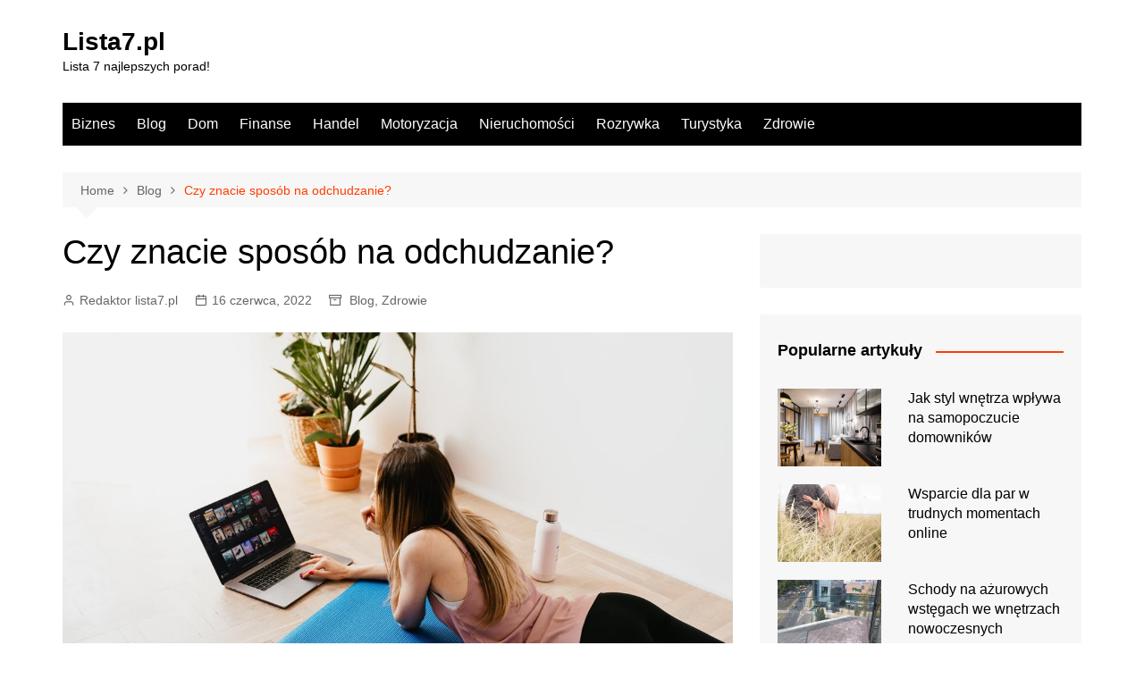

--- FILE ---
content_type: text/html; charset=UTF-8
request_url: https://lista7.pl/czy-znacie-sposob-na-odchudzanie/
body_size: 13090
content:
		<!doctype html>
		<html lang="pl-PL">
				<head>
			<meta charset="UTF-8">
			<meta name="viewport" content="width=device-width, initial-scale=1">
			<link rel="profile" href="http://gmpg.org/xfn/11">
			<meta name='robots' content='index, follow, max-image-preview:large, max-snippet:-1, max-video-preview:-1' />

	<!-- This site is optimized with the Yoast SEO plugin v20.12 - https://yoast.com/wordpress/plugins/seo/ -->
	<title>Czy znacie sposób na odchudzanie? - Lista7.pl</title>
	<link rel="canonical" href="https://lista7.pl/czy-znacie-sposob-na-odchudzanie/" />
	<meta property="og:locale" content="pl_PL" />
	<meta property="og:type" content="article" />
	<meta property="og:title" content="Czy znacie sposób na odchudzanie? - Lista7.pl" />
	<meta property="og:description" content="Jeszcze do niedawna nie znana na terenie Polski a pochodząca z Lasów dalekiej Amazonii Jagoda" />
	<meta property="og:url" content="https://lista7.pl/czy-znacie-sposob-na-odchudzanie/" />
	<meta property="og:site_name" content="Lista7.pl" />
	<meta property="article:published_time" content="2022-06-16T12:55:52+00:00" />
	<meta property="article:modified_time" content="2022-07-07T12:01:42+00:00" />
	<meta property="og:image" content="https://lista7.pl/wp-content/uploads/2022/07/czy-znacie-sposob-na-odchudzanie-img.jpg" />
	<meta property="og:image:width" content="1200" />
	<meta property="og:image:height" content="800" />
	<meta property="og:image:type" content="image/jpeg" />
	<meta name="author" content="Redaktor lista7.pl" />
	<meta name="twitter:card" content="summary_large_image" />
	<meta name="twitter:label1" content="Napisane przez" />
	<meta name="twitter:data1" content="Redaktor lista7.pl" />
	<meta name="twitter:label2" content="Szacowany czas czytania" />
	<meta name="twitter:data2" content="1 minuta" />
	<script type="application/ld+json" class="yoast-schema-graph">{"@context":"https://schema.org","@graph":[{"@type":"WebPage","@id":"https://lista7.pl/czy-znacie-sposob-na-odchudzanie/","url":"https://lista7.pl/czy-znacie-sposob-na-odchudzanie/","name":"Czy znacie sposób na odchudzanie? - Lista7.pl","isPartOf":{"@id":"https://lista7.pl/#website"},"primaryImageOfPage":{"@id":"https://lista7.pl/czy-znacie-sposob-na-odchudzanie/#primaryimage"},"image":{"@id":"https://lista7.pl/czy-znacie-sposob-na-odchudzanie/#primaryimage"},"thumbnailUrl":"https://lista7.pl/wp-content/uploads/2022/07/czy-znacie-sposob-na-odchudzanie-img.jpg","datePublished":"2022-06-16T12:55:52+00:00","dateModified":"2022-07-07T12:01:42+00:00","author":{"@id":"https://lista7.pl/#/schema/person/f4ab6a3c917599441fce8400301dee4f"},"breadcrumb":{"@id":"https://lista7.pl/czy-znacie-sposob-na-odchudzanie/#breadcrumb"},"inLanguage":"pl-PL","potentialAction":[{"@type":"ReadAction","target":["https://lista7.pl/czy-znacie-sposob-na-odchudzanie/"]}]},{"@type":"ImageObject","inLanguage":"pl-PL","@id":"https://lista7.pl/czy-znacie-sposob-na-odchudzanie/#primaryimage","url":"https://lista7.pl/wp-content/uploads/2022/07/czy-znacie-sposob-na-odchudzanie-img.jpg","contentUrl":"https://lista7.pl/wp-content/uploads/2022/07/czy-znacie-sposob-na-odchudzanie-img.jpg","width":1200,"height":800},{"@type":"BreadcrumbList","@id":"https://lista7.pl/czy-znacie-sposob-na-odchudzanie/#breadcrumb","itemListElement":[{"@type":"ListItem","position":1,"name":"Strona główna","item":"https://lista7.pl/"},{"@type":"ListItem","position":2,"name":"Czy znacie sposób na odchudzanie?"}]},{"@type":"WebSite","@id":"https://lista7.pl/#website","url":"https://lista7.pl/","name":"Lista7.pl","description":"Lista 7 najlepszych porad!","potentialAction":[{"@type":"SearchAction","target":{"@type":"EntryPoint","urlTemplate":"https://lista7.pl/?s={search_term_string}"},"query-input":"required name=search_term_string"}],"inLanguage":"pl-PL"},{"@type":"Person","@id":"https://lista7.pl/#/schema/person/f4ab6a3c917599441fce8400301dee4f","name":"Redaktor lista7.pl","image":{"@type":"ImageObject","inLanguage":"pl-PL","@id":"https://lista7.pl/#/schema/person/image/","url":"https://secure.gravatar.com/avatar/dab71ffae5550f5af6ffabce83070f6d12b24f3924ad5661240b94179cb3c55e?s=96&d=mm&r=g","contentUrl":"https://secure.gravatar.com/avatar/dab71ffae5550f5af6ffabce83070f6d12b24f3924ad5661240b94179cb3c55e?s=96&d=mm&r=g","caption":"Redaktor lista7.pl"},"sameAs":["http://lista7.pl"],"url":"https://lista7.pl/author/admin/"}]}</script>
	<!-- / Yoast SEO plugin. -->


<link rel="alternate" type="application/rss+xml" title="Lista7.pl &raquo; Kanał z wpisami" href="https://lista7.pl/feed/" />
<link rel="alternate" type="application/rss+xml" title="Lista7.pl &raquo; Kanał z komentarzami" href="https://lista7.pl/comments/feed/" />
<link rel="alternate" title="oEmbed (JSON)" type="application/json+oembed" href="https://lista7.pl/wp-json/oembed/1.0/embed?url=https%3A%2F%2Flista7.pl%2Fczy-znacie-sposob-na-odchudzanie%2F" />
<link rel="alternate" title="oEmbed (XML)" type="text/xml+oembed" href="https://lista7.pl/wp-json/oembed/1.0/embed?url=https%3A%2F%2Flista7.pl%2Fczy-znacie-sposob-na-odchudzanie%2F&#038;format=xml" />
<style id='wp-img-auto-sizes-contain-inline-css' type='text/css'>
img:is([sizes=auto i],[sizes^="auto," i]){contain-intrinsic-size:3000px 1500px}
/*# sourceURL=wp-img-auto-sizes-contain-inline-css */
</style>
<style id='wp-emoji-styles-inline-css' type='text/css'>

	img.wp-smiley, img.emoji {
		display: inline !important;
		border: none !important;
		box-shadow: none !important;
		height: 1em !important;
		width: 1em !important;
		margin: 0 0.07em !important;
		vertical-align: -0.1em !important;
		background: none !important;
		padding: 0 !important;
	}
/*# sourceURL=wp-emoji-styles-inline-css */
</style>
<link rel='stylesheet' id='rpt_front_style-css' href='https://lista7.pl/wp-content/plugins/related-posts-thumbnails/assets/css/front.css?ver=1.9.0' type='text/css' media='all' />
<link rel='stylesheet' id='cream-magazine-style-css' href='https://lista7.pl/wp-content/themes/cream-magazine/style.css?ver=2.1.6' type='text/css' media='all' />
<link rel='stylesheet' id='fontAwesome-4-css' href='https://lista7.pl/wp-content/themes/cream-magazine/assets/dist/fonts/fontAwesome/fontAwesome.min.css?ver=2.1.6' type='text/css' media='all' />
<link rel='stylesheet' id='feather-icons-css' href='https://lista7.pl/wp-content/themes/cream-magazine/assets/dist/fonts/feather/feather.min.css?ver=2.1.6' type='text/css' media='all' />
<link rel='stylesheet' id='cream-magazine-main-css' href='https://lista7.pl/wp-content/themes/cream-magazine/assets/dist/css/main.css?ver=2.1.6' type='text/css' media='all' />
<script type="text/javascript" src="https://lista7.pl/wp-includes/js/jquery/jquery.min.js?ver=3.7.1" id="jquery-core-js"></script>
<script type="text/javascript" src="https://lista7.pl/wp-includes/js/jquery/jquery-migrate.min.js?ver=3.4.1" id="jquery-migrate-js"></script>
<link rel="https://api.w.org/" href="https://lista7.pl/wp-json/" /><link rel="alternate" title="JSON" type="application/json" href="https://lista7.pl/wp-json/wp/v2/posts/50" /><link rel="EditURI" type="application/rsd+xml" title="RSD" href="https://lista7.pl/xmlrpc.php?rsd" />
<meta name="generator" content="WordPress 6.9" />
<link rel='shortlink' href='https://lista7.pl/?p=50' />
			<style>
			#related_posts_thumbnails li{
				border-right: 1px solid #dddddd;
				background-color: #ffffff			}
			#related_posts_thumbnails li:hover{
				background-color: #eeeeee;
			}
			.relpost_content{
				font-size:	12px;
				color: 		#333333;
			}
			.relpost-block-single{
				background-color: #ffffff;
				border-right: 1px solid  #dddddd;
				border-left: 1px solid  #dddddd;
				margin-right: -1px;
			}
			.relpost-block-single:hover{
				background-color: #eeeeee;
			}
		</style>

	<style>a:hover{text-decoration:none !important;}button,input[type="button"],input[type="reset"],input[type="submit"],.primary-navigation > ul > li.home-btn,.cm_header_lay_three .primary-navigation > ul > li.home-btn,.news_ticker_wrap .ticker_head,#toTop,.section-title h2::after,.sidebar-widget-area .widget .widget-title h2::after,.footer-widget-container .widget .widget-title h2::after,#comments div#respond h3#reply-title::after,#comments h2.comments-title:after,.post_tags a,.owl-carousel .owl-nav button.owl-prev,.owl-carousel .owl-nav button.owl-next,.cm_author_widget .author-detail-link a,.error_foot form input[type="submit"],.widget_search form input[type="submit"],.header-search-container input[type="submit"],.trending_widget_carousel .owl-dots button.owl-dot,.pagination .page-numbers.current,.post-navigation .nav-links .nav-previous a,.post-navigation .nav-links .nav-next a,#comments form input[type="submit"],footer .widget.widget_search form input[type="submit"]:hover,.widget_product_search .woocommerce-product-search button[type="submit"],.woocommerce ul.products li.product .button,.woocommerce .woocommerce-pagination ul.page-numbers li span.current,.woocommerce .product div.summary .cart button.single_add_to_cart_button,.woocommerce .product div.woocommerce-tabs div.panel #reviews #review_form_wrapper .comment-form p.form-submit .submit,.woocommerce .product section.related > h2::after,.woocommerce .cart .button:hover,.woocommerce .cart .button:focus,.woocommerce .cart input.button:hover,.woocommerce .cart input.button:focus,.woocommerce #respond input#submit:hover,.woocommerce #respond input#submit:focus,.woocommerce button.button:hover,.woocommerce button.button:focus,.woocommerce input.button:hover,.woocommerce input.button:focus,.woocommerce #respond input#submit.alt:hover,.woocommerce a.button.alt:hover,.woocommerce button.button.alt:hover,.woocommerce input.button.alt:hover,.woocommerce a.remove:hover,.woocommerce-account .woocommerce-MyAccount-navigation ul li.is-active a,.woocommerce a.button:hover,.woocommerce a.button:focus,.widget_product_tag_cloud .tagcloud a:hover,.widget_product_tag_cloud .tagcloud a:focus,.woocommerce .widget_price_filter .price_slider_wrapper .ui-slider .ui-slider-handle,.error_page_top_portion,.primary-navigation ul li a span.menu-item-description{background-color:#FF3D00}a:hover,.post_title h2 a:hover,.post_title h2 a:focus,.post_meta li a:hover,.post_meta li a:focus,ul.social-icons li a[href*=".com"]:hover::before,.ticker_carousel .owl-nav button.owl-prev i,.ticker_carousel .owl-nav button.owl-next i,.news_ticker_wrap .ticker_items .item a:hover,.news_ticker_wrap .ticker_items .item a:focus,.cm_banner .post_title h2 a:hover,.cm_banner .post_meta li a:hover,.cm_middle_post_widget_one .post_title h2 a:hover,.cm_middle_post_widget_one .post_meta li a:hover,.cm_middle_post_widget_three .post_thumb .post-holder a:hover,.cm_middle_post_widget_three .post_thumb .post-holder a:focus,.cm_middle_post_widget_six .middle_widget_six_carousel .item .card .card_content a:hover,.cm_middle_post_widget_six .middle_widget_six_carousel .item .card .card_content a:focus,.cm_post_widget_twelve .card .post-holder a:hover,.cm_post_widget_twelve .card .post-holder a:focus,.cm_post_widget_seven .card .card_content a:hover,.cm_post_widget_seven .card .card_content a:focus,.copyright_section a:hover,.footer_nav ul li a:hover,.breadcrumb ul li:last-child span,.pagination .page-numbers:hover,#comments ol.comment-list li article footer.comment-meta .comment-metadata span.edit-link a:hover,#comments ol.comment-list li article .reply a:hover,.social-share ul li a:hover,ul.social-icons li a:hover,ul.social-icons li a:focus,.woocommerce ul.products li.product a:hover,.woocommerce ul.products li.product .price,.woocommerce .woocommerce-pagination ul.page-numbers li a.page-numbers:hover,.woocommerce div.product p.price,.woocommerce div.product span.price,.video_section .video_details .post_title h2 a:hover,.primary-navigation.dark li a:hover,footer .footer_inner a:hover,.footer-widget-container ul.post_meta li:hover span,.footer-widget-container ul.post_meta li:hover a,ul.post_meta li a:hover,.cm-post-widget-two .big-card .post-holder .post_title h2 a:hover,.cm-post-widget-two .big-card .post_meta li a:hover,.copyright_section .copyrights a,.breadcrumb ul li a:hover,.breadcrumb ul li a:hover span{color:#FF3D00}.ticker_carousel .owl-nav button.owl-prev,.ticker_carousel .owl-nav button.owl-next,.error_foot form input[type="submit"],.widget_search form input[type="submit"],.pagination .page-numbers:hover,#comments form input[type="submit"],.social-share ul li a:hover,.header-search-container .search-form-entry,.widget_product_search .woocommerce-product-search button[type="submit"],.woocommerce .woocommerce-pagination ul.page-numbers li span.current,.woocommerce .woocommerce-pagination ul.page-numbers li a.page-numbers:hover,.woocommerce a.remove:hover,.ticker_carousel .owl-nav button.owl-prev:hover,.ticker_carousel .owl-nav button.owl-next:hover,footer .widget.widget_search form input[type="submit"]:hover,.trending_widget_carousel .owl-dots button.owl-dot,.the_content blockquote,.widget_tag_cloud .tagcloud a:hover{border-color:#FF3D00}header .mask{background-color:rgba(0,0,0,0.2);}.site-description{color:#000000;}body{font-family:Arial,sans-serif;font-weight:inherit;}h1,h2,h3,h4,h5,h6,.site-title{font-family:Arial,sans-serif;font-weight:inherit;}.entry_cats ul.post-categories li a{background-color:#FF3D00;color:#fff;}.entry_cats ul.post-categories li a:hover{background-color:#010101;color:#fff;}.the_content a{color:#FF3D00;}.the_content a:hover{color:#010101;}.post-display-grid .card_content .cm-post-excerpt{margin-top:15px;}</style>		<style id='global-styles-inline-css' type='text/css'>
:root{--wp--preset--aspect-ratio--square: 1;--wp--preset--aspect-ratio--4-3: 4/3;--wp--preset--aspect-ratio--3-4: 3/4;--wp--preset--aspect-ratio--3-2: 3/2;--wp--preset--aspect-ratio--2-3: 2/3;--wp--preset--aspect-ratio--16-9: 16/9;--wp--preset--aspect-ratio--9-16: 9/16;--wp--preset--color--black: #000000;--wp--preset--color--cyan-bluish-gray: #abb8c3;--wp--preset--color--white: #ffffff;--wp--preset--color--pale-pink: #f78da7;--wp--preset--color--vivid-red: #cf2e2e;--wp--preset--color--luminous-vivid-orange: #ff6900;--wp--preset--color--luminous-vivid-amber: #fcb900;--wp--preset--color--light-green-cyan: #7bdcb5;--wp--preset--color--vivid-green-cyan: #00d084;--wp--preset--color--pale-cyan-blue: #8ed1fc;--wp--preset--color--vivid-cyan-blue: #0693e3;--wp--preset--color--vivid-purple: #9b51e0;--wp--preset--gradient--vivid-cyan-blue-to-vivid-purple: linear-gradient(135deg,rgb(6,147,227) 0%,rgb(155,81,224) 100%);--wp--preset--gradient--light-green-cyan-to-vivid-green-cyan: linear-gradient(135deg,rgb(122,220,180) 0%,rgb(0,208,130) 100%);--wp--preset--gradient--luminous-vivid-amber-to-luminous-vivid-orange: linear-gradient(135deg,rgb(252,185,0) 0%,rgb(255,105,0) 100%);--wp--preset--gradient--luminous-vivid-orange-to-vivid-red: linear-gradient(135deg,rgb(255,105,0) 0%,rgb(207,46,46) 100%);--wp--preset--gradient--very-light-gray-to-cyan-bluish-gray: linear-gradient(135deg,rgb(238,238,238) 0%,rgb(169,184,195) 100%);--wp--preset--gradient--cool-to-warm-spectrum: linear-gradient(135deg,rgb(74,234,220) 0%,rgb(151,120,209) 20%,rgb(207,42,186) 40%,rgb(238,44,130) 60%,rgb(251,105,98) 80%,rgb(254,248,76) 100%);--wp--preset--gradient--blush-light-purple: linear-gradient(135deg,rgb(255,206,236) 0%,rgb(152,150,240) 100%);--wp--preset--gradient--blush-bordeaux: linear-gradient(135deg,rgb(254,205,165) 0%,rgb(254,45,45) 50%,rgb(107,0,62) 100%);--wp--preset--gradient--luminous-dusk: linear-gradient(135deg,rgb(255,203,112) 0%,rgb(199,81,192) 50%,rgb(65,88,208) 100%);--wp--preset--gradient--pale-ocean: linear-gradient(135deg,rgb(255,245,203) 0%,rgb(182,227,212) 50%,rgb(51,167,181) 100%);--wp--preset--gradient--electric-grass: linear-gradient(135deg,rgb(202,248,128) 0%,rgb(113,206,126) 100%);--wp--preset--gradient--midnight: linear-gradient(135deg,rgb(2,3,129) 0%,rgb(40,116,252) 100%);--wp--preset--font-size--small: 16px;--wp--preset--font-size--medium: 28px;--wp--preset--font-size--large: 32px;--wp--preset--font-size--x-large: 42px;--wp--preset--font-size--larger: 38px;--wp--preset--spacing--20: 0.44rem;--wp--preset--spacing--30: 0.67rem;--wp--preset--spacing--40: 1rem;--wp--preset--spacing--50: 1.5rem;--wp--preset--spacing--60: 2.25rem;--wp--preset--spacing--70: 3.38rem;--wp--preset--spacing--80: 5.06rem;--wp--preset--shadow--natural: 6px 6px 9px rgba(0, 0, 0, 0.2);--wp--preset--shadow--deep: 12px 12px 50px rgba(0, 0, 0, 0.4);--wp--preset--shadow--sharp: 6px 6px 0px rgba(0, 0, 0, 0.2);--wp--preset--shadow--outlined: 6px 6px 0px -3px rgb(255, 255, 255), 6px 6px rgb(0, 0, 0);--wp--preset--shadow--crisp: 6px 6px 0px rgb(0, 0, 0);}:where(.is-layout-flex){gap: 0.5em;}:where(.is-layout-grid){gap: 0.5em;}body .is-layout-flex{display: flex;}.is-layout-flex{flex-wrap: wrap;align-items: center;}.is-layout-flex > :is(*, div){margin: 0;}body .is-layout-grid{display: grid;}.is-layout-grid > :is(*, div){margin: 0;}:where(.wp-block-columns.is-layout-flex){gap: 2em;}:where(.wp-block-columns.is-layout-grid){gap: 2em;}:where(.wp-block-post-template.is-layout-flex){gap: 1.25em;}:where(.wp-block-post-template.is-layout-grid){gap: 1.25em;}.has-black-color{color: var(--wp--preset--color--black) !important;}.has-cyan-bluish-gray-color{color: var(--wp--preset--color--cyan-bluish-gray) !important;}.has-white-color{color: var(--wp--preset--color--white) !important;}.has-pale-pink-color{color: var(--wp--preset--color--pale-pink) !important;}.has-vivid-red-color{color: var(--wp--preset--color--vivid-red) !important;}.has-luminous-vivid-orange-color{color: var(--wp--preset--color--luminous-vivid-orange) !important;}.has-luminous-vivid-amber-color{color: var(--wp--preset--color--luminous-vivid-amber) !important;}.has-light-green-cyan-color{color: var(--wp--preset--color--light-green-cyan) !important;}.has-vivid-green-cyan-color{color: var(--wp--preset--color--vivid-green-cyan) !important;}.has-pale-cyan-blue-color{color: var(--wp--preset--color--pale-cyan-blue) !important;}.has-vivid-cyan-blue-color{color: var(--wp--preset--color--vivid-cyan-blue) !important;}.has-vivid-purple-color{color: var(--wp--preset--color--vivid-purple) !important;}.has-black-background-color{background-color: var(--wp--preset--color--black) !important;}.has-cyan-bluish-gray-background-color{background-color: var(--wp--preset--color--cyan-bluish-gray) !important;}.has-white-background-color{background-color: var(--wp--preset--color--white) !important;}.has-pale-pink-background-color{background-color: var(--wp--preset--color--pale-pink) !important;}.has-vivid-red-background-color{background-color: var(--wp--preset--color--vivid-red) !important;}.has-luminous-vivid-orange-background-color{background-color: var(--wp--preset--color--luminous-vivid-orange) !important;}.has-luminous-vivid-amber-background-color{background-color: var(--wp--preset--color--luminous-vivid-amber) !important;}.has-light-green-cyan-background-color{background-color: var(--wp--preset--color--light-green-cyan) !important;}.has-vivid-green-cyan-background-color{background-color: var(--wp--preset--color--vivid-green-cyan) !important;}.has-pale-cyan-blue-background-color{background-color: var(--wp--preset--color--pale-cyan-blue) !important;}.has-vivid-cyan-blue-background-color{background-color: var(--wp--preset--color--vivid-cyan-blue) !important;}.has-vivid-purple-background-color{background-color: var(--wp--preset--color--vivid-purple) !important;}.has-black-border-color{border-color: var(--wp--preset--color--black) !important;}.has-cyan-bluish-gray-border-color{border-color: var(--wp--preset--color--cyan-bluish-gray) !important;}.has-white-border-color{border-color: var(--wp--preset--color--white) !important;}.has-pale-pink-border-color{border-color: var(--wp--preset--color--pale-pink) !important;}.has-vivid-red-border-color{border-color: var(--wp--preset--color--vivid-red) !important;}.has-luminous-vivid-orange-border-color{border-color: var(--wp--preset--color--luminous-vivid-orange) !important;}.has-luminous-vivid-amber-border-color{border-color: var(--wp--preset--color--luminous-vivid-amber) !important;}.has-light-green-cyan-border-color{border-color: var(--wp--preset--color--light-green-cyan) !important;}.has-vivid-green-cyan-border-color{border-color: var(--wp--preset--color--vivid-green-cyan) !important;}.has-pale-cyan-blue-border-color{border-color: var(--wp--preset--color--pale-cyan-blue) !important;}.has-vivid-cyan-blue-border-color{border-color: var(--wp--preset--color--vivid-cyan-blue) !important;}.has-vivid-purple-border-color{border-color: var(--wp--preset--color--vivid-purple) !important;}.has-vivid-cyan-blue-to-vivid-purple-gradient-background{background: var(--wp--preset--gradient--vivid-cyan-blue-to-vivid-purple) !important;}.has-light-green-cyan-to-vivid-green-cyan-gradient-background{background: var(--wp--preset--gradient--light-green-cyan-to-vivid-green-cyan) !important;}.has-luminous-vivid-amber-to-luminous-vivid-orange-gradient-background{background: var(--wp--preset--gradient--luminous-vivid-amber-to-luminous-vivid-orange) !important;}.has-luminous-vivid-orange-to-vivid-red-gradient-background{background: var(--wp--preset--gradient--luminous-vivid-orange-to-vivid-red) !important;}.has-very-light-gray-to-cyan-bluish-gray-gradient-background{background: var(--wp--preset--gradient--very-light-gray-to-cyan-bluish-gray) !important;}.has-cool-to-warm-spectrum-gradient-background{background: var(--wp--preset--gradient--cool-to-warm-spectrum) !important;}.has-blush-light-purple-gradient-background{background: var(--wp--preset--gradient--blush-light-purple) !important;}.has-blush-bordeaux-gradient-background{background: var(--wp--preset--gradient--blush-bordeaux) !important;}.has-luminous-dusk-gradient-background{background: var(--wp--preset--gradient--luminous-dusk) !important;}.has-pale-ocean-gradient-background{background: var(--wp--preset--gradient--pale-ocean) !important;}.has-electric-grass-gradient-background{background: var(--wp--preset--gradient--electric-grass) !important;}.has-midnight-gradient-background{background: var(--wp--preset--gradient--midnight) !important;}.has-small-font-size{font-size: var(--wp--preset--font-size--small) !important;}.has-medium-font-size{font-size: var(--wp--preset--font-size--medium) !important;}.has-large-font-size{font-size: var(--wp--preset--font-size--large) !important;}.has-x-large-font-size{font-size: var(--wp--preset--font-size--x-large) !important;}
/*# sourceURL=global-styles-inline-css */
</style>
</head>
				<body class="wp-singular post-template-default single single-post postid-50 single-format-standard wp-embed-responsive wp-theme-cream-magazine right-sidebar">
						<a class="skip-link screen-reader-text" href="#content">Skip to content</a>
				<div class="page-wrapper">
		<header class="general-header cm-header-style-one">
		<div class="cm-container">
		<div class="logo-container">
			<div class="row align-items-center">
				<div class="cm-col-lg-4 cm-col-12">
							<div class="logo">
								<span class="site-title"><a href="https://lista7.pl/" rel="home">Lista7.pl</a></span>
										<p class="site-description">Lista 7 najlepszych porad!</p>
							</div><!-- .logo -->
						</div><!-- .col -->
							</div><!-- .row -->
		</div><!-- .logo-container -->
		<nav class="main-navigation">
			<div id="main-nav" class="primary-navigation">
				<ul id="menu-x" class=""><li id="menu-item-12" class="menu-item menu-item-type-taxonomy menu-item-object-category menu-item-12"><a href="https://lista7.pl/biznes/">Biznes</a></li>
<li id="menu-item-13" class="menu-item menu-item-type-taxonomy menu-item-object-category current-post-ancestor current-menu-parent current-post-parent menu-item-13"><a href="https://lista7.pl/blog/">Blog</a></li>
<li id="menu-item-14" class="menu-item menu-item-type-taxonomy menu-item-object-category menu-item-14"><a href="https://lista7.pl/dom/">Dom</a></li>
<li id="menu-item-15" class="menu-item menu-item-type-taxonomy menu-item-object-category menu-item-15"><a href="https://lista7.pl/finanse/">Finanse</a></li>
<li id="menu-item-16" class="menu-item menu-item-type-taxonomy menu-item-object-category menu-item-16"><a href="https://lista7.pl/handel/">Handel</a></li>
<li id="menu-item-17" class="menu-item menu-item-type-taxonomy menu-item-object-category menu-item-17"><a href="https://lista7.pl/motoryzacja/">Motoryzacja</a></li>
<li id="menu-item-18" class="menu-item menu-item-type-taxonomy menu-item-object-category menu-item-18"><a href="https://lista7.pl/nieruchomosci/">Nieruchomości</a></li>
<li id="menu-item-19" class="menu-item menu-item-type-taxonomy menu-item-object-category menu-item-19"><a href="https://lista7.pl/rozrywka/">Rozrywka</a></li>
<li id="menu-item-20" class="menu-item menu-item-type-taxonomy menu-item-object-category menu-item-20"><a href="https://lista7.pl/turystyka/">Turystyka</a></li>
<li id="menu-item-21" class="menu-item menu-item-type-taxonomy menu-item-object-category current-post-ancestor current-menu-parent current-post-parent menu-item-21"><a href="https://lista7.pl/zdrowie/">Zdrowie</a></li>
</ul>			</div><!-- .primary-navigation -->
			<div class="header-search-container">
				<div class="search-form-entry">
					<form role="search" class="cm-search-form" method="get" action="https://lista7.pl/"><input type="search" name="s" placeholder="Type Here" value="" ><button type="submit" class="cm-submit-btn"><i class="feather icon-search"></i></button></form>				</div><!-- .search-form-entry -->
			</div><!-- .search-container -->
		</nav><!-- .main-navigation -->
	</div><!-- .cm-container -->
</header><!-- .general-header -->
<!-- Google tag (gtag.js) -->
<script async src="https://www.googletagmanager.com/gtag/js?id=G-7MBCGMXX5H"></script>
<script>
  window.dataLayer = window.dataLayer || [];
  function gtag(){dataLayer.push(arguments);}
  gtag('js', new Date());

  gtag('config', 'G-7MBCGMXX5H');
</script><div id="content" class="site-content">
	<div class="cm-container">
	<div class="inner-page-wrapper">
		<div id="primary" class="content-area">
			<main id="main" class="site-main">
				<div class="cm_post_page_lay_wrap">
								<div class="breadcrumb  default-breadcrumb">
				<nav role="navigation" aria-label="Breadcrumbs" class="breadcrumb-trail breadcrumbs" itemprop="breadcrumb"><ul class="trail-items" itemscope itemtype="http://schema.org/BreadcrumbList"><meta name="numberOfItems" content="3" /><meta name="itemListOrder" content="Ascending" /><li itemprop="itemListElement" itemscope itemtype="http://schema.org/ListItem" class="trail-item trail-begin"><a href="https://lista7.pl/" rel="home" itemprop="item"><span itemprop="name">Home</span></a><meta itemprop="position" content="1" /></li><li itemprop="itemListElement" itemscope itemtype="http://schema.org/ListItem" class="trail-item"><a href="https://lista7.pl/blog/" itemprop="item"><span itemprop="name">Blog</span></a><meta itemprop="position" content="2" /></li><li itemprop="itemListElement" itemscope itemtype="http://schema.org/ListItem" class="trail-item trail-end"><a href="https://lista7.pl/czy-znacie-sposob-na-odchudzanie" itemprop="item"><span itemprop="name">Czy znacie sposób na odchudzanie?</span></a><meta itemprop="position" content="3" /></li></ul></nav>			</div>
								<div class="single-container">
						<div class="row">  
							<div class="cm-col-lg-8 cm-col-12 sticky_portion">
								<div class="content-entry">
	<article id="post-50" class="post-detail post-50 post type-post status-publish format-standard has-post-thumbnail hentry category-blog category-zdrowie">
		<div class="the_title">
			<h1>Czy znacie sposób na odchudzanie?</h1>
		</div><!-- .the_title -->
					<div class="cm-post-meta">
				<ul class="post_meta">
											<li class="post_author">
							<a href="https://lista7.pl/author/admin/">Redaktor lista7.pl</a>
						</li><!-- .post_author -->
												<li class="posted_date">
							<a href="https://lista7.pl/czy-znacie-sposob-na-odchudzanie/"><time class="entry-date published" datetime="2022-06-16T12:55:52+00:00">16 czerwca, 2022</time></a>
						</li><!-- .posted_date -->
													<li class="entry_cats">
								<a href="https://lista7.pl/blog/" rel="category tag">Blog</a>, <a href="https://lista7.pl/zdrowie/" rel="category tag">Zdrowie</a>							</li><!-- .entry_cats -->
											</ul><!-- .post_meta -->
			</div><!-- .meta -->
									<div class="post_thumb">
					<figure>
					<img width="1200" height="800" src="https://lista7.pl/wp-content/uploads/2022/07/czy-znacie-sposob-na-odchudzanie-img.jpg" class="attachment-full size-full wp-post-image" alt="Czy znacie sposób na odchudzanie?" decoding="async" fetchpriority="high" srcset="https://lista7.pl/wp-content/uploads/2022/07/czy-znacie-sposob-na-odchudzanie-img.jpg 1200w, https://lista7.pl/wp-content/uploads/2022/07/czy-znacie-sposob-na-odchudzanie-img-300x200.jpg 300w, https://lista7.pl/wp-content/uploads/2022/07/czy-znacie-sposob-na-odchudzanie-img-1024x683.jpg 1024w, https://lista7.pl/wp-content/uploads/2022/07/czy-znacie-sposob-na-odchudzanie-img-768x512.jpg 768w" sizes="(max-width: 1200px) 100vw, 1200px" />					</figure>
				</div>
						<div class="the_content">
			<h3>Jeszcze do niedawna nie znana na terenie Polski a pochodząca z Lasów dalekiej Amazonii Jagoda Acai dziś podbija światowe rynki i cieszy się olbrzymią popularnością.</h3>
<p>Duża grupa osób w dalszym jednak ciągu stawia pytanie dzięki czemu ta niespotykana w polskiej przyrodzie roślina zdobywa wciąż rosnące zainteresowanie? <br />
Ceniona już od kilku wieków przez zamieszkujących Amazonię tubylców Acai Berry to skuteczny, naturalny środek na odchudzanie. Dzięki podwyższonej zawartości witamin, soli mineralnych i aktywnych składników biorących czynny udział w spalaniu tkanki tłuszczowej stymuluje odbywające się w ludzkim organizmie procesy metabolizmu, co w rezultacie pozwala na szybkie pozbycie się nadmiaru kilogramów. Wyciąg z jagód acai, który występuje w postaci suplementu diety nie licząc własności odchudzających dodatkowo bardzo dobrze wpływa na unormowanie wszystkich funkcji organizmu. Między innymi dzięki zawartości oksydantów ułatwia pozbywanie się nagromadzanych i niebezpiecznych dla zdrowia toksyn. Dodatkowo obniża poziom złego cholesterolu we krwi. <img decoding="async" class="aligncenter" src="https://lista7.pl/wp-content/uploads/2022/07/czy-znacie-sposob-na-odchudzanie-img-1-768x1152.jpg" alt="Czy znacie sposób na odchudzanie?"></p>
<h2>Dzięki swoim niezwykłym właściwościom zapobiega pojawianiu się nagłego głodu, który jest wynikiem spadku poziomu glukozy we krwi.</h2>
<p>Działanie zawartego w preparacie Acai Berry Extreme naturalnego wyciągu z owoców tej wyjątkowej rośliny potwierdzają przeprowadzone w laboratoriach medycznych badania o charakterze klinicznym. Także osoby, które przetestowały prezentowany preparat pozytywnie oceniły skuteczność. Już po pierwszych dniach zażywania zgodnego z zleceniem zamieszczonym na opakowaniu zauważyły poprawę samopoczucia a po krótkim czasie spadek masy ciała. <br />
Ze względu na naturalny skład, suplement diety Acai Berry Extreme nie przynosi niepożądanych skutków ubocznych a jego przyjmowanie jest naprawdę bezpieczne dla naszego zdrowia.</p>
<!-- relpost-thumb-wrapper --><div class="relpost-thumb-wrapper"><!-- filter-class --><div class="relpost-thumb-container"><h3>Inne ciekawe artykuły:</h3><div style="clear: both"></div><div style="clear: both"></div><!-- relpost-block-container --><div class="relpost-block-container"><a href="https://lista7.pl/jak-dobrac-ryby-ozdobne-do-wielkosci-oczka-wodnego/"class="relpost-block-single" ><div class="relpost-custom-block-single" style="width: 150px; height: 225px;"><div class="relpost-block-single-image" alt="Jak dobrać ryby ozdobne do wielkości oczka wodnego?" style="background: transparent url(https://lista7.pl/wp-content/uploads/2025/07/jak-dobrac-ryby-ozdobne-do-wielkosci-oczka-wodnego-img-150x150.jpg) no-repeat scroll 0% 0%; width: 150px; height: 150px;"></div><div class="relpost-block-single-text"  style="font-family: Arial;  font-size: 12px;  color: #333333;">Jak dobrać ryby ozdobne do wielkości oczka wodnego?</div></div></a><a href="https://lista7.pl/jak-styl-wnetrza-wplywa-na-samopoczucie-domownikow/"class="relpost-block-single" ><div class="relpost-custom-block-single" style="width: 150px; height: 225px;"><div class="relpost-block-single-image" alt="Jak styl wnętrza wpływa na samopoczucie domowników" style="background: transparent url(https://lista7.pl/wp-content/uploads/2026/01/jak-styl-wnetrza-wplywa-na-samopoczucie-domownikow-img-150x150.jpg) no-repeat scroll 0% 0%; width: 150px; height: 150px;"></div><div class="relpost-block-single-text"  style="font-family: Arial;  font-size: 12px;  color: #333333;">Jak styl wnętrza wpływa na samopoczucie domowników</div></div></a><a href="https://lista7.pl/jak-pomoc-dziecku-z-problemami-z-nauka/"class="relpost-block-single" ><div class="relpost-custom-block-single" style="width: 150px; height: 225px;"><div class="relpost-block-single-image" alt="Jak pomóc dziecku z problemami z nauką?" style="background: transparent url(https://lista7.pl/wp-content/uploads/2024/03/problemy-z-nauka-150x150.jpg) no-repeat scroll 0% 0%; width: 150px; height: 150px;"></div><div class="relpost-block-single-text"  style="font-family: Arial;  font-size: 12px;  color: #333333;">Jak pomóc dziecku z problemami z nauką?</div></div></a><a href="https://lista7.pl/elektryczne-samochody-trendy-w-przemysle-i-dostepnosc-na-rynku/"class="relpost-block-single" ><div class="relpost-custom-block-single" style="width: 150px; height: 225px;"><div class="relpost-block-single-image" alt="Elektryczne samochody: Trendy w przemyśle i dostępność na rynku" style="background: transparent url(https://lista7.pl/wp-content/uploads/2023/10/elektryczne-samochody-trendy-w-przemysle-i-dostepnosc-na-rynku-img-150x150.webp) no-repeat scroll 0% 0%; width: 150px; height: 150px;"></div><div class="relpost-block-single-text"  style="font-family: Arial;  font-size: 12px;  color: #333333;">Elektryczne samochody: Trendy w przemyśle i dostępność na rynku</div></div></a><a href="https://lista7.pl/licencja-na-busy-ktora-warto-juz-teraz-uzyskac/"class="relpost-block-single" ><div class="relpost-custom-block-single" style="width: 150px; height: 225px;"><div class="relpost-block-single-image" alt="Licencja na busy którą warto już teraz uzyskać" style="background: transparent url(https://lista7.pl/wp-content/uploads/2022/11/licencja-na-busy-ktora-warto-juz-teraz-uzyskac-img-150x150.jpg) no-repeat scroll 0% 0%; width: 150px; height: 150px;"></div><div class="relpost-block-single-text"  style="font-family: Arial;  font-size: 12px;  color: #333333;">Licencja na busy którą warto już teraz uzyskać</div></div></a><a href="https://lista7.pl/jak-przechowywac-sliwki-w-chlodni/"class="relpost-block-single" ><div class="relpost-custom-block-single" style="width: 150px; height: 225px;"><div class="relpost-block-single-image" alt="Jak przechowywać śliwki w chłodni?" style="background: transparent url(https://lista7.pl/wp-content/uploads/2023/07/jak-przechowywac-sliwki-w-chlodni-img-150x150.jpg) no-repeat scroll 0% 0%; width: 150px; height: 150px;"></div><div class="relpost-block-single-text"  style="font-family: Arial;  font-size: 12px;  color: #333333;">Jak przechowywać śliwki w chłodni?</div></div></a><a href="https://lista7.pl/linie-produkcyjne-dla-branzy-spozywczej/"class="relpost-block-single" ><div class="relpost-custom-block-single" style="width: 150px; height: 225px;"><div class="relpost-block-single-image" alt="Linie produkcyjne dla branży spożywczej" style="background: transparent url(https://lista7.pl/wp-content/uploads/2022/10/linie-produkcyjne-dla-branzy-spozywczej-img-150x150.jpg) no-repeat scroll 0% 0%; width: 150px; height: 150px;"></div><div class="relpost-block-single-text"  style="font-family: Arial;  font-size: 12px;  color: #333333;">Linie produkcyjne dla branży spożywczej</div></div></a><a href="https://lista7.pl/regulatory-wzrostu-w-zbozach-jarych-czy-i-kiedy-warto-stosowac/"class="relpost-block-single" ><div class="relpost-custom-block-single" style="width: 150px; height: 225px;"><div class="relpost-block-single-image" alt="Regulatory wzrostu w zbożach jarych – czy i kiedy warto stosować?" style="background: transparent url(https://lista7.pl/wp-content/uploads/2025/07/regulatory-wzrostu-w-zbozach-jarych-–-czy-i-kiedy-warto-stosowac-img-150x150.jpg) no-repeat scroll 0% 0%; width: 150px; height: 150px;"></div><div class="relpost-block-single-text"  style="font-family: Arial;  font-size: 12px;  color: #333333;">Regulatory wzrostu w zbożach jarych – czy i kiedy warto stosować?</div></div></a><a href="https://lista7.pl/zwalczamy-chwasty-najnowsze-rozwiazania-w-ochronie-upraw/"class="relpost-block-single" ><div class="relpost-custom-block-single" style="width: 150px; height: 225px;"><div class="relpost-block-single-image" alt="Zwalczamy chwasty – najnowsze rozwiązania w ochronie upraw" style="background: transparent url(https://lista7.pl/wp-content/uploads/2024/10/zwalczamy-chwasty-–-najnowsze-rozwiazania-w-ochronie-upraw-img-150x150.jpg) no-repeat scroll 0% 0%; width: 150px; height: 150px;"></div><div class="relpost-block-single-text"  style="font-family: Arial;  font-size: 12px;  color: #333333;">Zwalczamy chwasty – najnowsze rozwiązania w ochronie upraw</div></div></a><a href="https://lista7.pl/korzysci-z-integracji-pracownikow/"class="relpost-block-single" ><div class="relpost-custom-block-single" style="width: 150px; height: 225px;"><div class="relpost-block-single-image" alt="Korzyści z integracji pracowników" style="background: transparent url(https://lista7.pl/wp-content/uploads/2022/11/korzysci-z-integracji-pracownikow-img-150x150.jpg) no-repeat scroll 0% 0%; width: 150px; height: 150px;"></div><div class="relpost-block-single-text"  style="font-family: Arial;  font-size: 12px;  color: #333333;">Korzyści z integracji pracowników</div></div></a><a href="https://lista7.pl/badania-oczu-dzieci-na-jak-najwyzszym-poziomie/"class="relpost-block-single" ><div class="relpost-custom-block-single" style="width: 150px; height: 225px;"><div class="relpost-block-single-image" alt="Badania oczu dzieci na jak najwyższym poziomie" style="background: transparent url(https://lista7.pl/wp-content/uploads/2022/09/badania-oczu-dzieci-na-jak-najwyzszym-poziomie-img-150x150.jpg) no-repeat scroll 0% 0%; width: 150px; height: 150px;"></div><div class="relpost-block-single-text"  style="font-family: Arial;  font-size: 12px;  color: #333333;">Badania oczu dzieci na jak najwyższym poziomie</div></div></a><a href="https://lista7.pl/wrazenia-w-zakopanem-noclegi-z-klimatem/"class="relpost-block-single" ><div class="relpost-custom-block-single" style="width: 150px; height: 225px;"><div class="relpost-block-single-image" alt="Wrażenia w zakopanem: noclegi z klimatem" style="background: transparent url(https://lista7.pl/wp-content/uploads/2024/03/wrazenia-w-zakopanem-noclegi-z-klimatem-img-150x150.jpg) no-repeat scroll 0% 0%; width: 150px; height: 150px;"></div><div class="relpost-block-single-text"  style="font-family: Arial;  font-size: 12px;  color: #333333;">Wrażenia w zakopanem: noclegi z klimatem</div></div></a></div><!-- close relpost-block-container --><div style="clear: both"></div></div><!-- close filter class --></div><!-- close relpost-thumb-wrapper -->		</div><!-- .the_content -->
			</article><!-- #post-50 -->
</div><!-- .content-entry -->
	<div class="author_box">
		<div class="row no-gutters">
			<div class="cm-col-lg-3 cm-col-md-2 cm-col-3">
				<div class="author_thumb">
					<img alt='' src='https://secure.gravatar.com/avatar/dab71ffae5550f5af6ffabce83070f6d12b24f3924ad5661240b94179cb3c55e?s=300&#038;d=mm&#038;r=g' srcset='https://secure.gravatar.com/avatar/dab71ffae5550f5af6ffabce83070f6d12b24f3924ad5661240b94179cb3c55e?s=600&#038;d=mm&#038;r=g 2x' class='avatar avatar-300 photo' height='300' width='300' decoding='async'/>				</div><!-- .author_thumb -->
			</div><!-- .col -->
			<div class="cm-col-lg-9 cm-col-md-10 cm-col-9">
				<div class="author_details">
					<div class="author_name">
						<h3>Redaktor lista7.pl</h3>
					</div><!-- .author_name -->
					<div class="author_desc">
											</div><!-- .author_desc -->
				</div><!-- .author_details -->
			</div><!-- .col -->
		</div><!-- .row -->
	</div><!-- .author_box -->
	
	<nav class="navigation post-navigation" aria-label="Wpisy">
		<h2 class="screen-reader-text">Nawigacja wpisu</h2>
		<div class="nav-links"><div class="nav-previous"><a href="https://lista7.pl/co-warto-wiedziec-o-fachowej-pomocy-psychologow/" rel="prev">Prev</a></div><div class="nav-next"><a href="https://lista7.pl/skutecznie-prowadzone-dzialania-dotyczace-spraw-windykacji/" rel="next">Next</a></div></div>
	</nav>	<section class="cm_related_post_container">
		<div class="section_inner">
						<div class="row">
									<div class="cm-col-lg-6 cm-col-md-6 cm-col-12">
						<div class="card">
															<div class="post_thumb">
											<a href="https://lista7.pl/jak-styl-wnetrza-wplywa-na-samopoczucie-domownikow/">
			<figure class="imghover">
				<img width="800" height="450" src="https://lista7.pl/wp-content/uploads/2026/01/jak-styl-wnetrza-wplywa-na-samopoczucie-domownikow-img-800x450.jpg" class="attachment-cream-magazine-thumbnail-2 size-cream-magazine-thumbnail-2 wp-post-image" alt="Jak styl wnętrza wpływa na samopoczucie domowników" decoding="async" />			</figure>
		</a>
										</div><!-- .post_thumb.imghover -->
															<div class="card_content">
												<div class="entry_cats">
					<ul class="post-categories">
	<li><a href="https://lista7.pl/blog/" rel="category tag">Blog</a></li></ul>				</div><!-- .entry_cats -->
												<div class="post_title">
									<h2><a href="https://lista7.pl/jak-styl-wnetrza-wplywa-na-samopoczucie-domownikow/">Jak styl wnętrza wpływa na samopoczucie domowników</a></h2>
								</div><!-- .post_title -->
											<div class="cm-post-meta">
				<ul class="post_meta">
											<li class="post_author">
							<a href="https://lista7.pl/author/admin/">Redaktor lista7.pl</a>
						</li><!-- .post_author -->
												<li class="posted_date">
							<a href="https://lista7.pl/jak-styl-wnetrza-wplywa-na-samopoczucie-domownikow/"><time class="entry-date published updated" datetime="2026-01-16T09:40:00+00:00">16 stycznia, 2026</time></a>
						</li><!-- .posted_date -->
										</ul><!-- .post_meta -->
			</div><!-- .meta -->
				 
							</div><!-- .card_content -->
						</div><!-- .card -->
					</div><!-- .col -->
										<div class="cm-col-lg-6 cm-col-md-6 cm-col-12">
						<div class="card">
															<div class="post_thumb">
											<a href="https://lista7.pl/wsparcie-dla-par-w-trudnych-momentach-online/">
			<figure class="imghover">
				<img width="800" height="450" src="https://lista7.pl/wp-content/uploads/2026/01/wsparcie-dla-par-w-trudnych-momentach-online-img-800x450.webp" class="attachment-cream-magazine-thumbnail-2 size-cream-magazine-thumbnail-2 wp-post-image" alt="Wsparcie dla par w trudnych momentach online" decoding="async" loading="lazy" />			</figure>
		</a>
										</div><!-- .post_thumb.imghover -->
															<div class="card_content">
												<div class="entry_cats">
					<ul class="post-categories">
	<li><a href="https://lista7.pl/blog/" rel="category tag">Blog</a></li></ul>				</div><!-- .entry_cats -->
												<div class="post_title">
									<h2><a href="https://lista7.pl/wsparcie-dla-par-w-trudnych-momentach-online/">Wsparcie dla par w trudnych momentach online</a></h2>
								</div><!-- .post_title -->
											<div class="cm-post-meta">
				<ul class="post_meta">
											<li class="post_author">
							<a href="https://lista7.pl/author/admin/">Redaktor lista7.pl</a>
						</li><!-- .post_author -->
												<li class="posted_date">
							<a href="https://lista7.pl/wsparcie-dla-par-w-trudnych-momentach-online/"><time class="entry-date published updated" datetime="2026-01-14T12:43:11+00:00">14 stycznia, 2026</time></a>
						</li><!-- .posted_date -->
										</ul><!-- .post_meta -->
			</div><!-- .meta -->
				 
							</div><!-- .card_content -->
						</div><!-- .card -->
					</div><!-- .col -->
										<div class="cm-col-lg-6 cm-col-md-6 cm-col-12">
						<div class="card">
															<div class="post_thumb">
											<a href="https://lista7.pl/roznice-w-inwestowaniu-w-akcje-amerykanskie-a-europejskie/">
			<figure class="imghover">
				<img width="800" height="450" src="https://lista7.pl/wp-content/uploads/2025/12/roznice-w-inwestowaniu-w-akcje-amerykanskie-a-europejskie-img-800x450.jpg" class="attachment-cream-magazine-thumbnail-2 size-cream-magazine-thumbnail-2 wp-post-image" alt="Różnice w inwestowaniu w akcje amerykańskie a europejskie" decoding="async" loading="lazy" />			</figure>
		</a>
										</div><!-- .post_thumb.imghover -->
															<div class="card_content">
												<div class="entry_cats">
					<ul class="post-categories">
	<li><a href="https://lista7.pl/blog/" rel="category tag">Blog</a></li></ul>				</div><!-- .entry_cats -->
												<div class="post_title">
									<h2><a href="https://lista7.pl/roznice-w-inwestowaniu-w-akcje-amerykanskie-a-europejskie/">Różnice w inwestowaniu w akcje amerykańskie a europejskie</a></h2>
								</div><!-- .post_title -->
											<div class="cm-post-meta">
				<ul class="post_meta">
											<li class="post_author">
							<a href="https://lista7.pl/author/admin/">Redaktor lista7.pl</a>
						</li><!-- .post_author -->
												<li class="posted_date">
							<a href="https://lista7.pl/roznice-w-inwestowaniu-w-akcje-amerykanskie-a-europejskie/"><time class="entry-date published updated" datetime="2025-11-23T07:27:00+00:00">23 listopada, 2025</time></a>
						</li><!-- .posted_date -->
										</ul><!-- .post_meta -->
			</div><!-- .meta -->
				 
							</div><!-- .card_content -->
						</div><!-- .card -->
					</div><!-- .col -->
										<div class="cm-col-lg-6 cm-col-md-6 cm-col-12">
						<div class="card">
															<div class="post_thumb">
											<a href="https://lista7.pl/papier-aluminium-czy-plastik-wybieramy-najlepsze-opakowania-dla-cateringu/">
			<figure class="imghover">
				<img width="800" height="450" src="https://lista7.pl/wp-content/uploads/2025/11/papier-aluminium-czy-plastik-wybieramy-najlepsze-opakowania-dla-cateringu-img-800x450.jpg" class="attachment-cream-magazine-thumbnail-2 size-cream-magazine-thumbnail-2 wp-post-image" alt="Papier, aluminium czy plastik? Wybieramy najlepsze opakowania dla cateringu" decoding="async" loading="lazy" />			</figure>
		</a>
										</div><!-- .post_thumb.imghover -->
															<div class="card_content">
												<div class="entry_cats">
					<ul class="post-categories">
	<li><a href="https://lista7.pl/blog/" rel="category tag">Blog</a></li></ul>				</div><!-- .entry_cats -->
												<div class="post_title">
									<h2><a href="https://lista7.pl/papier-aluminium-czy-plastik-wybieramy-najlepsze-opakowania-dla-cateringu/">Papier, aluminium czy plastik? Wybieramy najlepsze opakowania dla cateringu</a></h2>
								</div><!-- .post_title -->
											<div class="cm-post-meta">
				<ul class="post_meta">
											<li class="post_author">
							<a href="https://lista7.pl/author/admin/">Redaktor lista7.pl</a>
						</li><!-- .post_author -->
												<li class="posted_date">
							<a href="https://lista7.pl/papier-aluminium-czy-plastik-wybieramy-najlepsze-opakowania-dla-cateringu/"><time class="entry-date published updated" datetime="2025-11-08T20:55:00+00:00">8 listopada, 2025</time></a>
						</li><!-- .posted_date -->
										</ul><!-- .post_meta -->
			</div><!-- .meta -->
				 
							</div><!-- .card_content -->
						</div><!-- .card -->
					</div><!-- .col -->
										<div class="cm-col-lg-6 cm-col-md-6 cm-col-12">
						<div class="card">
															<div class="post_thumb">
											<a href="https://lista7.pl/rodzaje-plytek-przewodnik-po-najpopularniejszych-materialach/">
			<figure class="imghover">
				<img width="650" height="450" src="https://lista7.pl/wp-content/uploads/2025/11/rodzaje-plytek-–-przewodnik-po-najpopularniejszych-materialach-img-650x450.jpg" class="attachment-cream-magazine-thumbnail-2 size-cream-magazine-thumbnail-2 wp-post-image" alt="Rodzaje płytek – przewodnik po najpopularniejszych materiałach" decoding="async" loading="lazy" />			</figure>
		</a>
										</div><!-- .post_thumb.imghover -->
															<div class="card_content">
												<div class="entry_cats">
					<ul class="post-categories">
	<li><a href="https://lista7.pl/blog/" rel="category tag">Blog</a></li></ul>				</div><!-- .entry_cats -->
												<div class="post_title">
									<h2><a href="https://lista7.pl/rodzaje-plytek-przewodnik-po-najpopularniejszych-materialach/">Rodzaje płytek – przewodnik po najpopularniejszych materiałach</a></h2>
								</div><!-- .post_title -->
											<div class="cm-post-meta">
				<ul class="post_meta">
											<li class="post_author">
							<a href="https://lista7.pl/author/admin/">Redaktor lista7.pl</a>
						</li><!-- .post_author -->
												<li class="posted_date">
							<a href="https://lista7.pl/rodzaje-plytek-przewodnik-po-najpopularniejszych-materialach/"><time class="entry-date published updated" datetime="2025-11-02T12:26:00+00:00">2 listopada, 2025</time></a>
						</li><!-- .posted_date -->
										</ul><!-- .post_meta -->
			</div><!-- .meta -->
				 
							</div><!-- .card_content -->
						</div><!-- .card -->
					</div><!-- .col -->
										<div class="cm-col-lg-6 cm-col-md-6 cm-col-12">
						<div class="card">
															<div class="post_thumb">
											<a href="https://lista7.pl/buty-damskie-na-obcasie-czy-plaskie-co-wybrac/">
			<figure class="imghover">
				<img width="800" height="450" src="https://lista7.pl/wp-content/uploads/2025/09/buty-damskie-na-obcasie-czy-plaskie-–-co-wybrac-img-800x450.webp" class="attachment-cream-magazine-thumbnail-2 size-cream-magazine-thumbnail-2 wp-post-image" alt="Buty damskie na obcasie czy płaskie – co wybrać?" decoding="async" loading="lazy" />			</figure>
		</a>
										</div><!-- .post_thumb.imghover -->
															<div class="card_content">
												<div class="entry_cats">
					<ul class="post-categories">
	<li><a href="https://lista7.pl/blog/" rel="category tag">Blog</a></li></ul>				</div><!-- .entry_cats -->
												<div class="post_title">
									<h2><a href="https://lista7.pl/buty-damskie-na-obcasie-czy-plaskie-co-wybrac/">Buty damskie na obcasie czy płaskie – co wybrać?</a></h2>
								</div><!-- .post_title -->
											<div class="cm-post-meta">
				<ul class="post_meta">
											<li class="post_author">
							<a href="https://lista7.pl/author/admin/">Redaktor lista7.pl</a>
						</li><!-- .post_author -->
												<li class="posted_date">
							<a href="https://lista7.pl/buty-damskie-na-obcasie-czy-plaskie-co-wybrac/"><time class="entry-date published updated" datetime="2025-09-17T19:18:00+00:00">17 września, 2025</time></a>
						</li><!-- .posted_date -->
										</ul><!-- .post_meta -->
			</div><!-- .meta -->
				 
							</div><!-- .card_content -->
						</div><!-- .card -->
					</div><!-- .col -->
								</div><!-- .row -->
		</div><!-- .section_inner -->
	</section><!-- .cm-post-widget-three -->
								</div><!-- .col -->
							<div class="cm-col-lg-4 cm-col-12 sticky_portion">
	<aside id="secondary" class="sidebar-widget-area">
		<div id="cream-magazine-author-widget-2" class="widget widget_cream-magazine-author-widget"></div><div id="cream-magazine-post-widget-2" class="widget widget_cream-magazine-post-widget"><div class="widget-title"><h2>Popularne artykuły</h2></div>			<div class="cm_recent_posts_widget">
									<div class="box">
						<div class="row">
															<div class="cm-col-lg-5 cm-col-md-5 cm-col-4">
									<div class="post_thumb">
												<a href="https://lista7.pl/jak-styl-wnetrza-wplywa-na-samopoczucie-domownikow/">
			<figure class="imghover">
				<img width="720" height="540" src="https://lista7.pl/wp-content/uploads/2026/01/jak-styl-wnetrza-wplywa-na-samopoczucie-domownikow-img-720x540.jpg" class="attachment-cream-magazine-thumbnail-3 size-cream-magazine-thumbnail-3 wp-post-image" alt="Jak styl wnętrza wpływa na samopoczucie domowników" decoding="async" loading="lazy" />			</figure>
		</a>
											</div><!-- .post_thumb.imghover -->
								</div>
															<div class="cm-col-lg-7 cm-col-md-7 cm-col-8">
								<div class="post_title">
									<h2><a href="https://lista7.pl/jak-styl-wnetrza-wplywa-na-samopoczucie-domownikow/">Jak styl wnętrza wpływa na samopoczucie domowników</a></h2>
								</div>
											<div class="cm-post-meta">
				<ul class="post_meta">
									</ul><!-- .post_meta -->
			</div><!-- .meta -->
										</div>
						</div><!-- .box.clearfix -->
					</div><!-- .row -->
										<div class="box">
						<div class="row">
															<div class="cm-col-lg-5 cm-col-md-5 cm-col-4">
									<div class="post_thumb">
												<a href="https://lista7.pl/wsparcie-dla-par-w-trudnych-momentach-online/">
			<figure class="imghover">
				<img width="720" height="540" src="https://lista7.pl/wp-content/uploads/2026/01/wsparcie-dla-par-w-trudnych-momentach-online-img-720x540.webp" class="attachment-cream-magazine-thumbnail-3 size-cream-magazine-thumbnail-3 wp-post-image" alt="Wsparcie dla par w trudnych momentach online" decoding="async" loading="lazy" />			</figure>
		</a>
											</div><!-- .post_thumb.imghover -->
								</div>
															<div class="cm-col-lg-7 cm-col-md-7 cm-col-8">
								<div class="post_title">
									<h2><a href="https://lista7.pl/wsparcie-dla-par-w-trudnych-momentach-online/">Wsparcie dla par w trudnych momentach online</a></h2>
								</div>
											<div class="cm-post-meta">
				<ul class="post_meta">
									</ul><!-- .post_meta -->
			</div><!-- .meta -->
										</div>
						</div><!-- .box.clearfix -->
					</div><!-- .row -->
										<div class="box">
						<div class="row">
															<div class="cm-col-lg-5 cm-col-md-5 cm-col-4">
									<div class="post_thumb">
												<a href="https://lista7.pl/schody-na-azurowych-wstegach-we-wnetrzach-nowoczesnych/">
			<figure class="imghover">
				<img width="720" height="540" src="https://lista7.pl/wp-content/uploads/2025/12/schody-na-azurowych-wstegach-we-wnetrzach-nowoczesnych-img-720x540.webp" class="attachment-cream-magazine-thumbnail-3 size-cream-magazine-thumbnail-3 wp-post-image" alt="Schody na ażurowych wstęgach we wnętrzach nowoczesnych" decoding="async" loading="lazy" />			</figure>
		</a>
											</div><!-- .post_thumb.imghover -->
								</div>
															<div class="cm-col-lg-7 cm-col-md-7 cm-col-8">
								<div class="post_title">
									<h2><a href="https://lista7.pl/schody-na-azurowych-wstegach-we-wnetrzach-nowoczesnych/">Schody na ażurowych wstęgach we wnętrzach nowoczesnych</a></h2>
								</div>
											<div class="cm-post-meta">
				<ul class="post_meta">
									</ul><!-- .post_meta -->
			</div><!-- .meta -->
										</div>
						</div><!-- .box.clearfix -->
					</div><!-- .row -->
										<div class="box">
						<div class="row">
															<div class="cm-col-lg-5 cm-col-md-5 cm-col-4">
									<div class="post_thumb">
												<a href="https://lista7.pl/roznice-w-inwestowaniu-w-akcje-amerykanskie-a-europejskie/">
			<figure class="imghover">
				<img width="720" height="540" src="https://lista7.pl/wp-content/uploads/2025/12/roznice-w-inwestowaniu-w-akcje-amerykanskie-a-europejskie-img-720x540.jpg" class="attachment-cream-magazine-thumbnail-3 size-cream-magazine-thumbnail-3 wp-post-image" alt="Różnice w inwestowaniu w akcje amerykańskie a europejskie" decoding="async" loading="lazy" />			</figure>
		</a>
											</div><!-- .post_thumb.imghover -->
								</div>
															<div class="cm-col-lg-7 cm-col-md-7 cm-col-8">
								<div class="post_title">
									<h2><a href="https://lista7.pl/roznice-w-inwestowaniu-w-akcje-amerykanskie-a-europejskie/">Różnice w inwestowaniu w akcje amerykańskie a europejskie</a></h2>
								</div>
											<div class="cm-post-meta">
				<ul class="post_meta">
									</ul><!-- .post_meta -->
			</div><!-- .meta -->
										</div>
						</div><!-- .box.clearfix -->
					</div><!-- .row -->
										<div class="box">
						<div class="row">
															<div class="cm-col-lg-5 cm-col-md-5 cm-col-4">
									<div class="post_thumb">
												<a href="https://lista7.pl/papier-aluminium-czy-plastik-wybieramy-najlepsze-opakowania-dla-cateringu/">
			<figure class="imghover">
				<img width="720" height="540" src="https://lista7.pl/wp-content/uploads/2025/11/papier-aluminium-czy-plastik-wybieramy-najlepsze-opakowania-dla-cateringu-img-720x540.jpg" class="attachment-cream-magazine-thumbnail-3 size-cream-magazine-thumbnail-3 wp-post-image" alt="Papier, aluminium czy plastik? Wybieramy najlepsze opakowania dla cateringu" decoding="async" loading="lazy" />			</figure>
		</a>
											</div><!-- .post_thumb.imghover -->
								</div>
															<div class="cm-col-lg-7 cm-col-md-7 cm-col-8">
								<div class="post_title">
									<h2><a href="https://lista7.pl/papier-aluminium-czy-plastik-wybieramy-najlepsze-opakowania-dla-cateringu/">Papier, aluminium czy plastik? Wybieramy najlepsze opakowania dla cateringu</a></h2>
								</div>
											<div class="cm-post-meta">
				<ul class="post_meta">
									</ul><!-- .post_meta -->
			</div><!-- .meta -->
										</div>
						</div><!-- .box.clearfix -->
					</div><!-- .row -->
										<div class="box">
						<div class="row">
															<div class="cm-col-lg-5 cm-col-md-5 cm-col-4">
									<div class="post_thumb">
												<a href="https://lista7.pl/rodzaje-plytek-przewodnik-po-najpopularniejszych-materialach/">
			<figure class="imghover">
				<img width="650" height="460" src="https://lista7.pl/wp-content/uploads/2025/11/rodzaje-plytek-–-przewodnik-po-najpopularniejszych-materialach-img.jpg" class="attachment-cream-magazine-thumbnail-3 size-cream-magazine-thumbnail-3 wp-post-image" alt="Rodzaje płytek – przewodnik po najpopularniejszych materiałach" decoding="async" loading="lazy" srcset="https://lista7.pl/wp-content/uploads/2025/11/rodzaje-plytek-–-przewodnik-po-najpopularniejszych-materialach-img.jpg 650w, https://lista7.pl/wp-content/uploads/2025/11/rodzaje-plytek-–-przewodnik-po-najpopularniejszych-materialach-img-300x212.jpg 300w" sizes="auto, (max-width: 650px) 100vw, 650px" />			</figure>
		</a>
											</div><!-- .post_thumb.imghover -->
								</div>
															<div class="cm-col-lg-7 cm-col-md-7 cm-col-8">
								<div class="post_title">
									<h2><a href="https://lista7.pl/rodzaje-plytek-przewodnik-po-najpopularniejszych-materialach/">Rodzaje płytek – przewodnik po najpopularniejszych materiałach</a></h2>
								</div>
											<div class="cm-post-meta">
				<ul class="post_meta">
									</ul><!-- .post_meta -->
			</div><!-- .meta -->
										</div>
						</div><!-- .box.clearfix -->
					</div><!-- .row -->
										<div class="box">
						<div class="row">
															<div class="cm-col-lg-5 cm-col-md-5 cm-col-4">
									<div class="post_thumb">
												<a href="https://lista7.pl/buty-damskie-na-obcasie-czy-plaskie-co-wybrac/">
			<figure class="imghover">
				<img width="720" height="540" src="https://lista7.pl/wp-content/uploads/2025/09/buty-damskie-na-obcasie-czy-plaskie-–-co-wybrac-img-720x540.webp" class="attachment-cream-magazine-thumbnail-3 size-cream-magazine-thumbnail-3 wp-post-image" alt="Buty damskie na obcasie czy płaskie – co wybrać?" decoding="async" loading="lazy" />			</figure>
		</a>
											</div><!-- .post_thumb.imghover -->
								</div>
															<div class="cm-col-lg-7 cm-col-md-7 cm-col-8">
								<div class="post_title">
									<h2><a href="https://lista7.pl/buty-damskie-na-obcasie-czy-plaskie-co-wybrac/">Buty damskie na obcasie czy płaskie – co wybrać?</a></h2>
								</div>
											<div class="cm-post-meta">
				<ul class="post_meta">
									</ul><!-- .post_meta -->
			</div><!-- .meta -->
										</div>
						</div><!-- .box.clearfix -->
					</div><!-- .row -->
										<div class="box">
						<div class="row">
															<div class="cm-col-lg-5 cm-col-md-5 cm-col-4">
									<div class="post_thumb">
												<a href="https://lista7.pl/atrakcje-turystyczne-wzdluz-rzeki-wkry/">
			<figure class="imghover">
				<img width="720" height="540" src="https://lista7.pl/wp-content/uploads/2025/09/atrakcje-turystyczne-wzdluz-rzeki-wkry-img-720x540.webp" class="attachment-cream-magazine-thumbnail-3 size-cream-magazine-thumbnail-3 wp-post-image" alt="Atrakcje turystyczne wzdłuż rzeki wkry" decoding="async" loading="lazy" />			</figure>
		</a>
											</div><!-- .post_thumb.imghover -->
								</div>
															<div class="cm-col-lg-7 cm-col-md-7 cm-col-8">
								<div class="post_title">
									<h2><a href="https://lista7.pl/atrakcje-turystyczne-wzdluz-rzeki-wkry/">Atrakcje turystyczne wzdłuż rzeki wkry</a></h2>
								</div>
											<div class="cm-post-meta">
				<ul class="post_meta">
									</ul><!-- .post_meta -->
			</div><!-- .meta -->
										</div>
						</div><!-- .box.clearfix -->
					</div><!-- .row -->
										<div class="box">
						<div class="row">
															<div class="cm-col-lg-5 cm-col-md-5 cm-col-4">
									<div class="post_thumb">
												<a href="https://lista7.pl/regulatory-wzrostu-w-zbozach-jarych-czy-i-kiedy-warto-stosowac/">
			<figure class="imghover">
				<img width="640" height="426" src="https://lista7.pl/wp-content/uploads/2025/07/regulatory-wzrostu-w-zbozach-jarych-–-czy-i-kiedy-warto-stosowac-img.jpg" class="attachment-cream-magazine-thumbnail-3 size-cream-magazine-thumbnail-3 wp-post-image" alt="Regulatory wzrostu w zbożach jarych – czy i kiedy warto stosować?" decoding="async" loading="lazy" srcset="https://lista7.pl/wp-content/uploads/2025/07/regulatory-wzrostu-w-zbozach-jarych-–-czy-i-kiedy-warto-stosowac-img.jpg 640w, https://lista7.pl/wp-content/uploads/2025/07/regulatory-wzrostu-w-zbozach-jarych-–-czy-i-kiedy-warto-stosowac-img-300x200.jpg 300w" sizes="auto, (max-width: 640px) 100vw, 640px" />			</figure>
		</a>
											</div><!-- .post_thumb.imghover -->
								</div>
															<div class="cm-col-lg-7 cm-col-md-7 cm-col-8">
								<div class="post_title">
									<h2><a href="https://lista7.pl/regulatory-wzrostu-w-zbozach-jarych-czy-i-kiedy-warto-stosowac/">Regulatory wzrostu w zbożach jarych – czy i kiedy warto stosować?</a></h2>
								</div>
											<div class="cm-post-meta">
				<ul class="post_meta">
									</ul><!-- .post_meta -->
			</div><!-- .meta -->
										</div>
						</div><!-- .box.clearfix -->
					</div><!-- .row -->
										<div class="box">
						<div class="row">
															<div class="cm-col-lg-5 cm-col-md-5 cm-col-4">
									<div class="post_thumb">
												<a href="https://lista7.pl/jak-dobrac-ryby-ozdobne-do-wielkosci-oczka-wodnego/">
			<figure class="imghover">
				<img width="720" height="540" src="https://lista7.pl/wp-content/uploads/2025/07/jak-dobrac-ryby-ozdobne-do-wielkosci-oczka-wodnego-img-720x540.jpg" class="attachment-cream-magazine-thumbnail-3 size-cream-magazine-thumbnail-3 wp-post-image" alt="Jak dobrać ryby ozdobne do wielkości oczka wodnego?" decoding="async" loading="lazy" />			</figure>
		</a>
											</div><!-- .post_thumb.imghover -->
								</div>
															<div class="cm-col-lg-7 cm-col-md-7 cm-col-8">
								<div class="post_title">
									<h2><a href="https://lista7.pl/jak-dobrac-ryby-ozdobne-do-wielkosci-oczka-wodnego/">Jak dobrać ryby ozdobne do wielkości oczka wodnego?</a></h2>
								</div>
											<div class="cm-post-meta">
				<ul class="post_meta">
									</ul><!-- .post_meta -->
			</div><!-- .meta -->
										</div>
						</div><!-- .box.clearfix -->
					</div><!-- .row -->
								</div><!-- .cm_relatedpost_widget -->
			</div>	</aside><!-- #secondary -->
</div><!-- .col.sticky_portion -->
						</div><!-- .row -->
					</div><!-- .single-container -->
				</div><!-- .cm_post_page_lay_wrap -->
			</main><!-- #main.site-main -->
		</div><!-- #primary.content-area -->
	</div><!-- .inner-page-wrapper -->
</div><!-- .cm-container -->
</div><!-- #content.site-content -->
		<footer class="footer">
			<div class="footer_inner">
				<div class="cm-container">
				<div class="row footer-widget-container">
				<div class="cm-col-lg-4 cm-col-12">
			<div class="blocks">
							</div><!-- .blocks -->
		</div><!-- .cm-col-->
				<div class="cm-col-lg-4 cm-col-12">
			<div class="blocks">
							</div><!-- .blocks -->
		</div><!-- .cm-col-->
				<div class="cm-col-lg-4 cm-col-12">
			<div class="blocks">
							</div><!-- .blocks -->
		</div><!-- .cm-col-->
				</div><!-- .row -->
				<div class="copyright_section">
		<div class="row">
				<div class="cm-col-lg-7 cm-col-md-6 cm-col-12">
			<div class="copyrights">
				<p>
					Cream Magazine by <a href="https://themebeez.com">Themebeez</a>				</p>
			</div>
		</div><!-- .col -->
				<div class="cm-col-lg-5 cm-col-md-6 cm-col-12">
			<div class="footer_nav">
							</div><!-- .footer_nav -->
		</div><!-- .col -->
				</div><!-- .row -->
		</div><!-- .copyright_section -->
				</div><!-- .cm-container -->
		</div><!-- .footer_inner -->
		</footer><!-- .footer -->
				</div><!-- .page_wrap -->
					<div class="backtoptop">
				<button id="toTop" class="btn btn-info">
					<i class="fa fa-angle-up" aria-hidden="true"></i>
				</button>
			</div><!-- ./ backtoptop -->
			<script type="speculationrules">
{"prefetch":[{"source":"document","where":{"and":[{"href_matches":"/*"},{"not":{"href_matches":["/wp-*.php","/wp-admin/*","/wp-content/uploads/*","/wp-content/*","/wp-content/plugins/*","/wp-content/themes/cream-magazine/*","/*\\?(.+)"]}},{"not":{"selector_matches":"a[rel~=\"nofollow\"]"}},{"not":{"selector_matches":".no-prefetch, .no-prefetch a"}}]},"eagerness":"conservative"}]}
</script>
<script type="text/javascript" id="cream-magazine-bundle-js-extra">
/* <![CDATA[ */
var cream_magazine_script_obj = {"show_search_icon":"","show_news_ticker":"","show_banner_slider":"1","show_to_top_btn":"1","enable_sticky_sidebar":"1","enable_sticky_menu_section":""};
//# sourceURL=cream-magazine-bundle-js-extra
/* ]]> */
</script>
<script type="text/javascript" src="https://lista7.pl/wp-content/themes/cream-magazine/assets/dist/js/bundle.min.js?ver=2.1.6" id="cream-magazine-bundle-js"></script>
<script id="wp-emoji-settings" type="application/json">
{"baseUrl":"https://s.w.org/images/core/emoji/17.0.2/72x72/","ext":".png","svgUrl":"https://s.w.org/images/core/emoji/17.0.2/svg/","svgExt":".svg","source":{"concatemoji":"https://lista7.pl/wp-includes/js/wp-emoji-release.min.js?ver=6.9"}}
</script>
<script type="module">
/* <![CDATA[ */
/*! This file is auto-generated */
const a=JSON.parse(document.getElementById("wp-emoji-settings").textContent),o=(window._wpemojiSettings=a,"wpEmojiSettingsSupports"),s=["flag","emoji"];function i(e){try{var t={supportTests:e,timestamp:(new Date).valueOf()};sessionStorage.setItem(o,JSON.stringify(t))}catch(e){}}function c(e,t,n){e.clearRect(0,0,e.canvas.width,e.canvas.height),e.fillText(t,0,0);t=new Uint32Array(e.getImageData(0,0,e.canvas.width,e.canvas.height).data);e.clearRect(0,0,e.canvas.width,e.canvas.height),e.fillText(n,0,0);const a=new Uint32Array(e.getImageData(0,0,e.canvas.width,e.canvas.height).data);return t.every((e,t)=>e===a[t])}function p(e,t){e.clearRect(0,0,e.canvas.width,e.canvas.height),e.fillText(t,0,0);var n=e.getImageData(16,16,1,1);for(let e=0;e<n.data.length;e++)if(0!==n.data[e])return!1;return!0}function u(e,t,n,a){switch(t){case"flag":return n(e,"\ud83c\udff3\ufe0f\u200d\u26a7\ufe0f","\ud83c\udff3\ufe0f\u200b\u26a7\ufe0f")?!1:!n(e,"\ud83c\udde8\ud83c\uddf6","\ud83c\udde8\u200b\ud83c\uddf6")&&!n(e,"\ud83c\udff4\udb40\udc67\udb40\udc62\udb40\udc65\udb40\udc6e\udb40\udc67\udb40\udc7f","\ud83c\udff4\u200b\udb40\udc67\u200b\udb40\udc62\u200b\udb40\udc65\u200b\udb40\udc6e\u200b\udb40\udc67\u200b\udb40\udc7f");case"emoji":return!a(e,"\ud83e\u1fac8")}return!1}function f(e,t,n,a){let r;const o=(r="undefined"!=typeof WorkerGlobalScope&&self instanceof WorkerGlobalScope?new OffscreenCanvas(300,150):document.createElement("canvas")).getContext("2d",{willReadFrequently:!0}),s=(o.textBaseline="top",o.font="600 32px Arial",{});return e.forEach(e=>{s[e]=t(o,e,n,a)}),s}function r(e){var t=document.createElement("script");t.src=e,t.defer=!0,document.head.appendChild(t)}a.supports={everything:!0,everythingExceptFlag:!0},new Promise(t=>{let n=function(){try{var e=JSON.parse(sessionStorage.getItem(o));if("object"==typeof e&&"number"==typeof e.timestamp&&(new Date).valueOf()<e.timestamp+604800&&"object"==typeof e.supportTests)return e.supportTests}catch(e){}return null}();if(!n){if("undefined"!=typeof Worker&&"undefined"!=typeof OffscreenCanvas&&"undefined"!=typeof URL&&URL.createObjectURL&&"undefined"!=typeof Blob)try{var e="postMessage("+f.toString()+"("+[JSON.stringify(s),u.toString(),c.toString(),p.toString()].join(",")+"));",a=new Blob([e],{type:"text/javascript"});const r=new Worker(URL.createObjectURL(a),{name:"wpTestEmojiSupports"});return void(r.onmessage=e=>{i(n=e.data),r.terminate(),t(n)})}catch(e){}i(n=f(s,u,c,p))}t(n)}).then(e=>{for(const n in e)a.supports[n]=e[n],a.supports.everything=a.supports.everything&&a.supports[n],"flag"!==n&&(a.supports.everythingExceptFlag=a.supports.everythingExceptFlag&&a.supports[n]);var t;a.supports.everythingExceptFlag=a.supports.everythingExceptFlag&&!a.supports.flag,a.supports.everything||((t=a.source||{}).concatemoji?r(t.concatemoji):t.wpemoji&&t.twemoji&&(r(t.twemoji),r(t.wpemoji)))});
//# sourceURL=https://lista7.pl/wp-includes/js/wp-emoji-loader.min.js
/* ]]> */
</script>
		</body>
		</html>
		